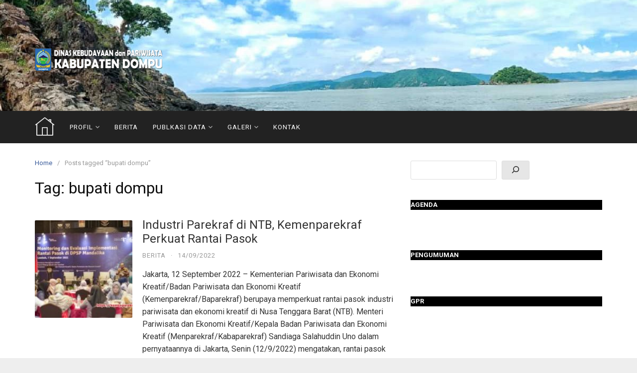

--- FILE ---
content_type: text/html; charset=UTF-8
request_url: https://disbudpar.dompukab.go.id/blog/tag/bupati-dompu
body_size: 6322
content:
<!DOCTYPE html>
<html lang="en-US">
<head>
<meta charset="UTF-8">
<meta name="viewport" content="width=device-width,initial-scale=1,minimum-scale=1.0">
<title>bupati dompu &#8211; Dinas Kebudayaan dan Pariwisata</title>
<meta name='robots' content='max-image-preview:large' />
<meta property="og:type" content="website"/>
<meta property="og:site_name" content="Dinas Kebudayaan dan Pariwisata"/>
<link rel='dns-prefetch' href='//fonts.googleapis.com' />
<link rel="alternate" type="application/rss+xml" title="Dinas Kebudayaan dan Pariwisata &raquo; Feed" href="https://disbudpar.dompukab.go.id/feed" />
<link rel="alternate" type="application/rss+xml" title="Dinas Kebudayaan dan Pariwisata &raquo; Comments Feed" href="https://disbudpar.dompukab.go.id/comments/feed" />
<link rel="alternate" type="application/rss+xml" title="Dinas Kebudayaan dan Pariwisata &raquo; bupati dompu Tag Feed" href="https://disbudpar.dompukab.go.id/blog/tag/bupati-dompu/feed" />
<style id='wp-img-auto-sizes-contain-inline-css' type='text/css'>
img:is([sizes=auto i],[sizes^="auto," i]){contain-intrinsic-size:3000px 1500px}
/*# sourceURL=wp-img-auto-sizes-contain-inline-css */
</style>
<link rel='stylesheet' id='wp-block-library-css' href='https://disbudpar.dompukab.go.id/wp-includes/css/dist/block-library/style.min.css?ver=6.9' type='text/css' media='all' />
<style id='classic-theme-styles-inline-css' type='text/css'>
/*! This file is auto-generated */
.wp-block-button__link{color:#fff;background-color:#32373c;border-radius:9999px;box-shadow:none;text-decoration:none;padding:calc(.667em + 2px) calc(1.333em + 2px);font-size:1.125em}.wp-block-file__button{background:#32373c;color:#fff;text-decoration:none}
/*# sourceURL=/wp-includes/css/classic-themes.min.css */
</style>
<style id='global-styles-inline-css' type='text/css'>
:root{--wp--preset--aspect-ratio--square: 1;--wp--preset--aspect-ratio--4-3: 4/3;--wp--preset--aspect-ratio--3-4: 3/4;--wp--preset--aspect-ratio--3-2: 3/2;--wp--preset--aspect-ratio--2-3: 2/3;--wp--preset--aspect-ratio--16-9: 16/9;--wp--preset--aspect-ratio--9-16: 9/16;--wp--preset--color--black: #000000;--wp--preset--color--cyan-bluish-gray: #abb8c3;--wp--preset--color--white: #ffffff;--wp--preset--color--pale-pink: #f78da7;--wp--preset--color--vivid-red: #cf2e2e;--wp--preset--color--luminous-vivid-orange: #ff6900;--wp--preset--color--luminous-vivid-amber: #fcb900;--wp--preset--color--light-green-cyan: #7bdcb5;--wp--preset--color--vivid-green-cyan: #00d084;--wp--preset--color--pale-cyan-blue: #8ed1fc;--wp--preset--color--vivid-cyan-blue: #0693e3;--wp--preset--color--vivid-purple: #9b51e0;--wp--preset--gradient--vivid-cyan-blue-to-vivid-purple: linear-gradient(135deg,rgb(6,147,227) 0%,rgb(155,81,224) 100%);--wp--preset--gradient--light-green-cyan-to-vivid-green-cyan: linear-gradient(135deg,rgb(122,220,180) 0%,rgb(0,208,130) 100%);--wp--preset--gradient--luminous-vivid-amber-to-luminous-vivid-orange: linear-gradient(135deg,rgb(252,185,0) 0%,rgb(255,105,0) 100%);--wp--preset--gradient--luminous-vivid-orange-to-vivid-red: linear-gradient(135deg,rgb(255,105,0) 0%,rgb(207,46,46) 100%);--wp--preset--gradient--very-light-gray-to-cyan-bluish-gray: linear-gradient(135deg,rgb(238,238,238) 0%,rgb(169,184,195) 100%);--wp--preset--gradient--cool-to-warm-spectrum: linear-gradient(135deg,rgb(74,234,220) 0%,rgb(151,120,209) 20%,rgb(207,42,186) 40%,rgb(238,44,130) 60%,rgb(251,105,98) 80%,rgb(254,248,76) 100%);--wp--preset--gradient--blush-light-purple: linear-gradient(135deg,rgb(255,206,236) 0%,rgb(152,150,240) 100%);--wp--preset--gradient--blush-bordeaux: linear-gradient(135deg,rgb(254,205,165) 0%,rgb(254,45,45) 50%,rgb(107,0,62) 100%);--wp--preset--gradient--luminous-dusk: linear-gradient(135deg,rgb(255,203,112) 0%,rgb(199,81,192) 50%,rgb(65,88,208) 100%);--wp--preset--gradient--pale-ocean: linear-gradient(135deg,rgb(255,245,203) 0%,rgb(182,227,212) 50%,rgb(51,167,181) 100%);--wp--preset--gradient--electric-grass: linear-gradient(135deg,rgb(202,248,128) 0%,rgb(113,206,126) 100%);--wp--preset--gradient--midnight: linear-gradient(135deg,rgb(2,3,129) 0%,rgb(40,116,252) 100%);--wp--preset--font-size--small: 13px;--wp--preset--font-size--medium: 20px;--wp--preset--font-size--large: 36px;--wp--preset--font-size--x-large: 42px;--wp--preset--spacing--20: 0.44rem;--wp--preset--spacing--30: 0.67rem;--wp--preset--spacing--40: 1rem;--wp--preset--spacing--50: 1.5rem;--wp--preset--spacing--60: 2.25rem;--wp--preset--spacing--70: 3.38rem;--wp--preset--spacing--80: 5.06rem;--wp--preset--shadow--natural: 6px 6px 9px rgba(0, 0, 0, 0.2);--wp--preset--shadow--deep: 12px 12px 50px rgba(0, 0, 0, 0.4);--wp--preset--shadow--sharp: 6px 6px 0px rgba(0, 0, 0, 0.2);--wp--preset--shadow--outlined: 6px 6px 0px -3px rgb(255, 255, 255), 6px 6px rgb(0, 0, 0);--wp--preset--shadow--crisp: 6px 6px 0px rgb(0, 0, 0);}:where(.is-layout-flex){gap: 0.5em;}:where(.is-layout-grid){gap: 0.5em;}body .is-layout-flex{display: flex;}.is-layout-flex{flex-wrap: wrap;align-items: center;}.is-layout-flex > :is(*, div){margin: 0;}body .is-layout-grid{display: grid;}.is-layout-grid > :is(*, div){margin: 0;}:where(.wp-block-columns.is-layout-flex){gap: 2em;}:where(.wp-block-columns.is-layout-grid){gap: 2em;}:where(.wp-block-post-template.is-layout-flex){gap: 1.25em;}:where(.wp-block-post-template.is-layout-grid){gap: 1.25em;}.has-black-color{color: var(--wp--preset--color--black) !important;}.has-cyan-bluish-gray-color{color: var(--wp--preset--color--cyan-bluish-gray) !important;}.has-white-color{color: var(--wp--preset--color--white) !important;}.has-pale-pink-color{color: var(--wp--preset--color--pale-pink) !important;}.has-vivid-red-color{color: var(--wp--preset--color--vivid-red) !important;}.has-luminous-vivid-orange-color{color: var(--wp--preset--color--luminous-vivid-orange) !important;}.has-luminous-vivid-amber-color{color: var(--wp--preset--color--luminous-vivid-amber) !important;}.has-light-green-cyan-color{color: var(--wp--preset--color--light-green-cyan) !important;}.has-vivid-green-cyan-color{color: var(--wp--preset--color--vivid-green-cyan) !important;}.has-pale-cyan-blue-color{color: var(--wp--preset--color--pale-cyan-blue) !important;}.has-vivid-cyan-blue-color{color: var(--wp--preset--color--vivid-cyan-blue) !important;}.has-vivid-purple-color{color: var(--wp--preset--color--vivid-purple) !important;}.has-black-background-color{background-color: var(--wp--preset--color--black) !important;}.has-cyan-bluish-gray-background-color{background-color: var(--wp--preset--color--cyan-bluish-gray) !important;}.has-white-background-color{background-color: var(--wp--preset--color--white) !important;}.has-pale-pink-background-color{background-color: var(--wp--preset--color--pale-pink) !important;}.has-vivid-red-background-color{background-color: var(--wp--preset--color--vivid-red) !important;}.has-luminous-vivid-orange-background-color{background-color: var(--wp--preset--color--luminous-vivid-orange) !important;}.has-luminous-vivid-amber-background-color{background-color: var(--wp--preset--color--luminous-vivid-amber) !important;}.has-light-green-cyan-background-color{background-color: var(--wp--preset--color--light-green-cyan) !important;}.has-vivid-green-cyan-background-color{background-color: var(--wp--preset--color--vivid-green-cyan) !important;}.has-pale-cyan-blue-background-color{background-color: var(--wp--preset--color--pale-cyan-blue) !important;}.has-vivid-cyan-blue-background-color{background-color: var(--wp--preset--color--vivid-cyan-blue) !important;}.has-vivid-purple-background-color{background-color: var(--wp--preset--color--vivid-purple) !important;}.has-black-border-color{border-color: var(--wp--preset--color--black) !important;}.has-cyan-bluish-gray-border-color{border-color: var(--wp--preset--color--cyan-bluish-gray) !important;}.has-white-border-color{border-color: var(--wp--preset--color--white) !important;}.has-pale-pink-border-color{border-color: var(--wp--preset--color--pale-pink) !important;}.has-vivid-red-border-color{border-color: var(--wp--preset--color--vivid-red) !important;}.has-luminous-vivid-orange-border-color{border-color: var(--wp--preset--color--luminous-vivid-orange) !important;}.has-luminous-vivid-amber-border-color{border-color: var(--wp--preset--color--luminous-vivid-amber) !important;}.has-light-green-cyan-border-color{border-color: var(--wp--preset--color--light-green-cyan) !important;}.has-vivid-green-cyan-border-color{border-color: var(--wp--preset--color--vivid-green-cyan) !important;}.has-pale-cyan-blue-border-color{border-color: var(--wp--preset--color--pale-cyan-blue) !important;}.has-vivid-cyan-blue-border-color{border-color: var(--wp--preset--color--vivid-cyan-blue) !important;}.has-vivid-purple-border-color{border-color: var(--wp--preset--color--vivid-purple) !important;}.has-vivid-cyan-blue-to-vivid-purple-gradient-background{background: var(--wp--preset--gradient--vivid-cyan-blue-to-vivid-purple) !important;}.has-light-green-cyan-to-vivid-green-cyan-gradient-background{background: var(--wp--preset--gradient--light-green-cyan-to-vivid-green-cyan) !important;}.has-luminous-vivid-amber-to-luminous-vivid-orange-gradient-background{background: var(--wp--preset--gradient--luminous-vivid-amber-to-luminous-vivid-orange) !important;}.has-luminous-vivid-orange-to-vivid-red-gradient-background{background: var(--wp--preset--gradient--luminous-vivid-orange-to-vivid-red) !important;}.has-very-light-gray-to-cyan-bluish-gray-gradient-background{background: var(--wp--preset--gradient--very-light-gray-to-cyan-bluish-gray) !important;}.has-cool-to-warm-spectrum-gradient-background{background: var(--wp--preset--gradient--cool-to-warm-spectrum) !important;}.has-blush-light-purple-gradient-background{background: var(--wp--preset--gradient--blush-light-purple) !important;}.has-blush-bordeaux-gradient-background{background: var(--wp--preset--gradient--blush-bordeaux) !important;}.has-luminous-dusk-gradient-background{background: var(--wp--preset--gradient--luminous-dusk) !important;}.has-pale-ocean-gradient-background{background: var(--wp--preset--gradient--pale-ocean) !important;}.has-electric-grass-gradient-background{background: var(--wp--preset--gradient--electric-grass) !important;}.has-midnight-gradient-background{background: var(--wp--preset--gradient--midnight) !important;}.has-small-font-size{font-size: var(--wp--preset--font-size--small) !important;}.has-medium-font-size{font-size: var(--wp--preset--font-size--medium) !important;}.has-large-font-size{font-size: var(--wp--preset--font-size--large) !important;}.has-x-large-font-size{font-size: var(--wp--preset--font-size--x-large) !important;}
:where(.wp-block-post-template.is-layout-flex){gap: 1.25em;}:where(.wp-block-post-template.is-layout-grid){gap: 1.25em;}
:where(.wp-block-term-template.is-layout-flex){gap: 1.25em;}:where(.wp-block-term-template.is-layout-grid){gap: 1.25em;}
:where(.wp-block-columns.is-layout-flex){gap: 2em;}:where(.wp-block-columns.is-layout-grid){gap: 2em;}
:root :where(.wp-block-pullquote){font-size: 1.5em;line-height: 1.6;}
/*# sourceURL=global-styles-inline-css */
</style>
<link rel='stylesheet' id='googlefonts-css' href='https://fonts.googleapis.com/css?family=Roboto%3A400%2C700&#038;display=swap&#038;ver=6.9' type='text/css' media='all' />
<link rel='stylesheet' id='tablepress-default-css' href='https://disbudpar.dompukab.go.id/wp-content/plugins/tablepress/css/build/default.css?ver=2.4.2' type='text/css' media='all' />
<link rel='stylesheet' id='landingpress-css' href='https://disbudpar.dompukab.go.id/wp-content/themes/landingpress-wp/style.css?ver=3.4.2' type='text/css' media='all' />
<meta name="generator" content="Elementor 3.34.1; features: additional_custom_breakpoints; settings: css_print_method-internal, google_font-enabled, font_display-auto">
			<style>
				.e-con.e-parent:nth-of-type(n+4):not(.e-lazyloaded):not(.e-no-lazyload),
				.e-con.e-parent:nth-of-type(n+4):not(.e-lazyloaded):not(.e-no-lazyload) * {
					background-image: none !important;
				}
				@media screen and (max-height: 1024px) {
					.e-con.e-parent:nth-of-type(n+3):not(.e-lazyloaded):not(.e-no-lazyload),
					.e-con.e-parent:nth-of-type(n+3):not(.e-lazyloaded):not(.e-no-lazyload) * {
						background-image: none !important;
					}
				}
				@media screen and (max-height: 640px) {
					.e-con.e-parent:nth-of-type(n+2):not(.e-lazyloaded):not(.e-no-lazyload),
					.e-con.e-parent:nth-of-type(n+2):not(.e-lazyloaded):not(.e-no-lazyload) * {
						background-image: none !important;
					}
				}
			</style>
			<style type="text/css">
.site-branding{background-image:url(https://disbudpar.dompukab.go.id/wp-content/uploads/2022/10/cropped-pantai-good-dompu.jpg)}svg { width: 1em; height: 1em; fill: currentColor; display: inline-block; vertical-align: middle; margin-top: -2px; } h1,h2,h3,h4,h5,h6,.site-title{font-family:"Roboto", sans-serif;}.site-branding{text-align:left;}.main-navigation li a, .main-navigation li a:visited, .menu-toggle, a.menu-minicart { color: #ffffff } .menu-bar { background : #ffffff } .main-navigation li a:hover, a.menu-minicart:hover { color: #3da6d3 } .container, .site-header, .site-inner, .main-navigation, .page-landingpress-full-hf .site-header .container, .page-landingpress-full-hf .main-navigation .container, .page-landingpress-full-hf .site-footer-widgets .container { max-width: 1200px; } @media (min-width: 1200px) { .site-content .content-area { float: left; width: 64.51612903%; } .site-content .widget-area { float: right; width: 35.48387097%; } } @media (max-width: 1199px) { .site-content .content-area { float:none; width:100%; } .site-content .widget-area { float:none; width:100%; } }
</style>
<link rel="icon" href="https://disbudpar.dompukab.go.id/wp-content/uploads/2022/10/cropped-logo-ok-500-x-500-dompu-32x32.jpg" sizes="32x32" />
<link rel="icon" href="https://disbudpar.dompukab.go.id/wp-content/uploads/2022/10/cropped-logo-ok-500-x-500-dompu-192x192.jpg" sizes="192x192" />
<link rel="apple-touch-icon" href="https://disbudpar.dompukab.go.id/wp-content/uploads/2022/10/cropped-logo-ok-500-x-500-dompu-180x180.jpg" />
<meta name="msapplication-TileImage" content="https://disbudpar.dompukab.go.id/wp-content/uploads/2022/10/cropped-logo-ok-500-x-500-dompu-270x270.jpg" />
</head>
<body class="archive tag tag-bupati-dompu tag-19 wp-theme-landingpress-wp page-landingpress-full-hf header-active header-menu-active header-menu-sticky header-menu-after footer-active header-image-active elementor-default elementor-kit-8">
<a class="skip-link screen-reader-text" href="#content">Skip to content</a>
<div class="site-canvas">
<div id="page" class="site-container">
	<header id="masthead" class="site-header">
	<div class="site-branding clearfix site-header-align-left site-header-image-active">
					<div class="site-header-overlay">
			</div>
				<div class="container">
			<div class="site-title clearfix">
									<a class="header-logo" href="https://disbudpar.dompukab.go.id/" rel="home">
						<img src="https://disbudpar.dompukab.go.id/wp-content/uploads/2022/10/budpar-dompu-logo.png" alt="Dinas Kebudayaan dan Pariwisata" />
					</a>
											</div>
		</div>
	</div>
	</header>
<div class="site-inner">
			<nav id="site-navigation" class="main-navigation  main-navigation-logo-yes main-navigation-cart-no">
	<div class="container">
		<div class="menu-overlay"></div>
		<button class="menu-toggle" aria-controls="header-menu" aria-expanded="false"><span class="menu-toggle-text">MENU</span><span class="menu-icon"><svg xmlns="http://www.w3.org/2000/svg" viewBox="0 0 448 512"><path d="M16 132h416c8.837 0 16-7.163 16-16V76c0-8.837-7.163-16-16-16H16C7.163 60 0 67.163 0 76v40c0 8.837 7.163 16 16 16zm0 160h416c8.837 0 16-7.163 16-16v-40c0-8.837-7.163-16-16-16H16c-8.837 0-16 7.163-16 16v40c0 8.837 7.163 16 16 16zm0 160h416c8.837 0 16-7.163 16-16v-40c0-8.837-7.163-16-16-16H16c-8.837 0-16 7.163-16 16v40c0 8.837 7.163 16 16 16z"/></svg></span></button>
					<a class="menu-logo" href="https://disbudpar.dompukab.go.id/" rel="home">
				<img src="https://disbudpar.dompukab.go.id/wp-content/uploads/2022/10/homenasadompu.png" alt="Dinas Kebudayaan dan Pariwisata" />
			</a>
						<div class="header-menu-container"><ul id="header-menu" class="header-menu menu nav-menu clearfix"><li id="menu-item-60" class="menu-item menu-item-type-custom menu-item-object-custom menu-item-has-children menu-item-60"><a href="#">Profil</a>
<ul class="sub-menu">
	<li id="menu-item-70" class="menu-item menu-item-type-post_type menu-item-object-page menu-item-70"><a href="https://disbudpar.dompukab.go.id/sejarah-disbudpar">Sejarah Disbudpar</a></li>
	<li id="menu-item-71" class="menu-item menu-item-type-post_type menu-item-object-page menu-item-71"><a href="https://disbudpar.dompukab.go.id/profil-pegawai">Profil Pegawai</a></li>
	<li id="menu-item-73" class="menu-item menu-item-type-post_type menu-item-object-page menu-item-73"><a href="https://disbudpar.dompukab.go.id/struktur-organisasi">Struktur Organisasi</a></li>
	<li id="menu-item-72" class="menu-item menu-item-type-post_type menu-item-object-page menu-item-72"><a href="https://disbudpar.dompukab.go.id/maklumat-pelayanan">Maklumat Pelayanan</a></li>
</ul>
</li>
<li id="menu-item-53" class="menu-item menu-item-type-taxonomy menu-item-object-category menu-item-53"><a href="https://disbudpar.dompukab.go.id/blog/category/berita">Berita</a></li>
<li id="menu-item-57" class="menu-item menu-item-type-custom menu-item-object-custom menu-item-has-children menu-item-57"><a href="#">Publkasi DATA</a>
<ul class="sub-menu">
	<li id="menu-item-59" class="menu-item menu-item-type-taxonomy menu-item-object-category menu-item-59"><a href="https://disbudpar.dompukab.go.id/blog/category/regulasi">Regulasi</a></li>
	<li id="menu-item-470" class="menu-item menu-item-type-post_type menu-item-object-page menu-item-470"><a href="https://disbudpar.dompukab.go.id/sakip-disbudpar">SAKIP DISBUDPAR</a></li>
	<li id="menu-item-405" class="menu-item menu-item-type-custom menu-item-object-custom menu-item-has-children menu-item-405"><a href="#">Anggaran</a>
	<ul class="sub-menu">
		<li id="menu-item-404" class="menu-item menu-item-type-post_type menu-item-object-page menu-item-404"><a href="https://disbudpar.dompukab.go.id/rka-dan-dpa">RKA dan DPA</a></li>
		<li id="menu-item-469" class="menu-item menu-item-type-post_type menu-item-object-page menu-item-469"><a href="https://disbudpar.dompukab.go.id/laporan-keuangan">Laporan Keuangan</a></li>
	</ul>
</li>
</ul>
</li>
<li id="menu-item-54" class="menu-item menu-item-type-custom menu-item-object-custom menu-item-has-children menu-item-54"><a href="#">Galeri</a>
<ul class="sub-menu">
	<li id="menu-item-55" class="menu-item menu-item-type-taxonomy menu-item-object-category menu-item-55"><a href="https://disbudpar.dompukab.go.id/blog/category/foto">Foto</a></li>
	<li id="menu-item-56" class="menu-item menu-item-type-taxonomy menu-item-object-category menu-item-56"><a href="https://disbudpar.dompukab.go.id/blog/category/video">Video</a></li>
</ul>
</li>
<li id="menu-item-74" class="menu-item menu-item-type-post_type menu-item-object-page menu-item-74"><a href="https://disbudpar.dompukab.go.id/kontak">Kontak</a></li>
</ul></div>	</div>
</nav>
		<div id="content" class="site-content">
		<div class="container">
			<div id="primary" class="content-area">
	<main id="main" class="site-main">
	<nav class="breadcrumb clearfix"><ul><li><a href="https://disbudpar.dompukab.go.id">Home</a></li><li>Posts tagged &ldquo;bupati dompu&rdquo;</li></ul></nav>
<header class="page-header"><h1 class="page-title">Tag: <span>bupati dompu</span></h1></header><div class="blog-post-area"><article id="post-315" class="clearfix entry-blog blog-layout-thumb-left post-315 post type-post status-publish format-standard has-post-thumbnail category-berita tag-bupati-dompu tag-dompu tag-kader-jaelani tag-kemenparekraf tag-rantai-pasok entry">
	<div class="blog-section-image">
		<a href="https://disbudpar.dompukab.go.id/blog/industri-parekraf-di-ntb-kemenparekraf-perkuat-rantai-pasok.html" class="entry-image-link"><img width="150" height="150" src="https://disbudpar.dompukab.go.id/wp-content/uploads/2022/09/Rantai-Pasok-Industri-Parekraf-di-NTB-2-150x150.jpg" class="entry-image" alt="Industri Parekraf di NTB, Kemenparekraf Perkuat Rantai Pasok" decoding="async" /></a>	</div>
	<div class="blog-section-content">
		<header class="entry-header">
			<h2 class="entry-title"><a href="https://disbudpar.dompukab.go.id/blog/industri-parekraf-di-ntb-kemenparekraf-perkuat-rantai-pasok.html" rel="bookmark">Industri Parekraf di NTB, Kemenparekraf Perkuat Rantai Pasok</a></h2><div class="entry-meta"><span class="cat-links"><a href="https://disbudpar.dompukab.go.id/blog/category/berita" >Berita</a></span><span class="meta-sep">&middot;</span><span class="time-link"><time class="entry-date published" datetime="2022-09-14T19:44:22+08:00">14/09/2022</time><time class="updated" datetime="2022-11-02T19:57:39+08:00">02/11/2022</time></span></div>		</header>
				<div class="entry-content">
			<p>Jakarta, 12 September 2022 &#8211; Kementerian Pariwisata dan Ekonomi Kreatif/Badan Pariwisata dan Ekonomi Kreatif (Kemenparekraf/Baparekraf) berupaya memperkuat rantai pasok industri pariwisata dan ekonomi kreatif di Nusa Tenggara Barat (NTB). Menteri Pariwisata dan Ekonomi Kreatif/Kepala Badan Pariwisata dan Ekonomi Kreatif (Menparekraf/Kabaparekraf) Sandiaga Salahuddin Uno dalam pernyataannya di Jakarta, Senin (12/9/2022) mengatakan, rantai pasok industri pariwisata dan ekonomi &hellip;</p>
<p><a href="https://disbudpar.dompukab.go.id/blog/industri-parekraf-di-ntb-kemenparekraf-perkuat-rantai-pasok.html" class="more-link">Selengkapnya &gt;&gt;</a></p>		</div>
			</div>
</article>
<article id="post-309" class="clearfix entry-blog blog-layout-thumb-left post-309 post type-post status-publish format-standard has-post-thumbnail category-berita tag-bupati-dompu tag-kek tag-lombok-dompu entry">
	<div class="blog-section-image">
		<a href="https://disbudpar.dompukab.go.id/blog/di-5-dsp-dan-8-kek-pariwisata-menparekraf-undang-investor-tanam-modal.html" class="entry-image-link"><img width="150" height="150" src="https://disbudpar.dompukab.go.id/wp-content/uploads/2022/11/DSP-dan-8-KEK-Pariwisata-150x150.jpg" class="entry-image" alt="Di 5 DSP dan 8 KEK Pariwisata, Menparekraf Undang Investor Tanam Modal" decoding="async" /></a>	</div>
	<div class="blog-section-content">
		<header class="entry-header">
			<h2 class="entry-title"><a href="https://disbudpar.dompukab.go.id/blog/di-5-dsp-dan-8-kek-pariwisata-menparekraf-undang-investor-tanam-modal.html" rel="bookmark">Di 5 DSP dan 8 KEK Pariwisata, Menparekraf Undang Investor Tanam Modal</a></h2><div class="entry-meta"><span class="cat-links"><a href="https://disbudpar.dompukab.go.id/blog/category/berita" >Berita</a></span><span class="meta-sep">&middot;</span><span class="time-link"><time class="entry-date published" datetime="2022-07-29T19:08:24+08:00">29/07/2022</time><time class="updated" datetime="2022-11-02T19:26:16+08:00">02/11/2022</time></span></div>		</header>
				<div class="entry-content">
			<p>Jakarta, 28 Juli 2022 &#8211; Menteri Pariwisata dan Ekonomi Kreatif/Kepala Badan Pariwisata dan Ekonomi Kreatif (Menparekraf/Kabaparekraf) Sandiaga Salahuddin Uno mengundang para investor untuk berinvestasi pada sektor pariwisata dan ekonomi kreatif (parekraf) khususnya di 5 destinasi super prioritas (DSP) dan 8 kawasan ekonomi khusus (KEK) pariwisata. Menparekraf Sandiaga dalam sambutannya di &#8220;Forum Investasi dan Pembiayaan Pariwisata dan &hellip;</p>
<p><a href="https://disbudpar.dompukab.go.id/blog/di-5-dsp-dan-8-kek-pariwisata-menparekraf-undang-investor-tanam-modal.html" class="more-link">Selengkapnya &gt;&gt;</a></p>		</div>
			</div>
</article>
<article id="post-312" class="clearfix entry-blog blog-layout-thumb-left post-312 post type-post status-publish format-standard has-post-thumbnail category-berita tag-bupati-dompu tag-kabupaten-dompu tag-mandalika entry">
	<div class="blog-section-image">
		<a href="https://disbudpar.dompukab.go.id/blog/menyambut-dunia-mandalika-siap.html" class="entry-image-link"><img width="150" height="150" src="https://disbudpar.dompukab.go.id/wp-content/uploads/2022/11/Mandalika-Siap-Menyambut-Dunia-150x150.jpg" class="entry-image" alt="MENYAMBUT DUNIA, MANDALIKA SIAP" decoding="async" /></a>	</div>
	<div class="blog-section-content">
		<header class="entry-header">
			<h2 class="entry-title"><a href="https://disbudpar.dompukab.go.id/blog/menyambut-dunia-mandalika-siap.html" rel="bookmark">MENYAMBUT DUNIA, MANDALIKA SIAP</a></h2><div class="entry-meta"><span class="cat-links"><a href="https://disbudpar.dompukab.go.id/blog/category/berita" >Berita</a></span><span class="meta-sep">&middot;</span><span class="time-link"><time class="entry-date published" datetime="2022-03-30T19:27:16+08:00">30/03/2022</time><time class="updated" datetime="2022-11-02T19:35:47+08:00">02/11/2022</time></span></div>		</header>
				<div class="entry-content">
			<p>MENYAMBUT DUNIA, MANDALIKA SIAP &nbsp;</p>
<p><a href="https://disbudpar.dompukab.go.id/blog/menyambut-dunia-mandalika-siap.html" class="more-link">Selengkapnya &gt;&gt;</a></p>		</div>
			</div>
</article>
</div>	</main>
</div>
<div id="secondary" class="widget-area">
	<div class="site-sidebar">
		<aside id="block-2" class="widget widget_block widget_search"><form role="search" method="get" action="https://disbudpar.dompukab.go.id/" class="wp-block-search__button-inside wp-block-search__icon-button aligncenter wp-block-search"    ><label class="wp-block-search__label screen-reader-text" for="wp-block-search__input-1" >Search</label><div class="wp-block-search__inside-wrapper" ><input class="wp-block-search__input" id="wp-block-search__input-1" placeholder="" value="" type="search" name="s" required /><button aria-label="Search" class="wp-block-search__button has-icon wp-element-button" type="submit" ><svg class="search-icon" viewBox="0 0 24 24" width="24" height="24">
					<path d="M13 5c-3.3 0-6 2.7-6 6 0 1.4.5 2.7 1.3 3.7l-3.8 3.8 1.1 1.1 3.8-3.8c1 .8 2.3 1.3 3.7 1.3 3.3 0 6-2.7 6-6S16.3 5 13 5zm0 10.5c-2.5 0-4.5-2-4.5-4.5s2-4.5 4.5-4.5 4.5 2 4.5 4.5-2 4.5-4.5 4.5z"></path>
				</svg></button></div></form></aside><aside id="block-9" class="widget widget_block">
<h2 class="has-white-color has-black-background-color has-text-color has-background has-small-font-size wp-block-heading" style="font-style:normal;font-weight:800">AGENDA</h2>
</aside><aside id="block-10" class="widget widget_block widget_recent_entries"><ul class="wp-block-latest-posts__list has-dates wp-block-latest-posts"></ul></aside><aside id="block-3" class="widget widget_block">
<div class="wp-block-group"><div class="wp-block-group__inner-container is-layout-flow wp-block-group-is-layout-flow">
<h2 class="has-white-color has-black-background-color has-text-color has-background has-small-font-size wp-block-heading" style="font-style:normal;font-weight:800">PENGUMUMAN</h2>


<ul class="wp-block-latest-posts__list has-dates wp-block-latest-posts"></ul></div></div>
</aside><aside id="block-4" class="widget widget_block">
<div class="wp-block-group"><div class="wp-block-group__inner-container is-layout-flow wp-block-group-is-layout-flow"></div></div>
</aside><aside id="block-8" class="widget widget_block">
<div class="wp-block-group"><div class="wp-block-group__inner-container is-layout-flow wp-block-group-is-layout-flow">
<h2 class="has-white-color has-black-background-color has-text-color has-background has-small-font-size wp-block-heading" style="font-style:normal;font-weight:800">GPR</h2>



<p><script type="text/javascript" src="https://widget.kominfo.go.id/gpr-widget-kominfo.min.js"></script></p>
<div id="gpr-kominfo-widget-container"></div>
</div></div>
</aside><aside id="block-5" class="widget widget_block">
<div class="wp-block-group"><div class="wp-block-group__inner-container is-layout-flow wp-block-group-is-layout-flow"></div></div>
</aside><aside id="block-6" class="widget widget_block">
<div class="wp-block-group"><div class="wp-block-group__inner-container is-layout-flow wp-block-group-is-layout-flow"></div></div>
</aside>	</div>
</div>
					</div>
	</div>
									</div>	<footer id="colophon" class="site-footer">
		<div class="container">
							<nav id="footer-navigation" class="footer-navigation">
									</nav>
						<div class="site-info">
									Copyright &copy; 2026 Dinas Kebudayaan dan Pariwisata							</div>
		</div>
	</footer>
</div></div><script type="speculationrules">
{"prefetch":[{"source":"document","where":{"and":[{"href_matches":"/*"},{"not":{"href_matches":["/wp-*.php","/wp-admin/*","/wp-content/uploads/*","/wp-content/*","/wp-content/plugins/*","/wp-content/themes/landingpress-wp/*","/*\\?(.+)"]}},{"not":{"selector_matches":"a[rel~=\"nofollow\"]"}},{"not":{"selector_matches":".no-prefetch, .no-prefetch a"}}]},"eagerness":"conservative"}]}
</script>
<div id="back-to-top"><svg xmlns="http://www.w3.org/2000/svg" viewBox="0 0 320 512"><path d="M177 159.7l136 136c9.4 9.4 9.4 24.6 0 33.9l-22.6 22.6c-9.4 9.4-24.6 9.4-33.9 0L160 255.9l-96.4 96.4c-9.4 9.4-24.6 9.4-33.9 0L7 329.7c-9.4-9.4-9.4-24.6 0-33.9l136-136c9.4-9.5 24.6-9.5 34-.1z"/></svg></div>			<script>
				const lazyloadRunObserver = () => {
					const lazyloadBackgrounds = document.querySelectorAll( `.e-con.e-parent:not(.e-lazyloaded)` );
					const lazyloadBackgroundObserver = new IntersectionObserver( ( entries ) => {
						entries.forEach( ( entry ) => {
							if ( entry.isIntersecting ) {
								let lazyloadBackground = entry.target;
								if( lazyloadBackground ) {
									lazyloadBackground.classList.add( 'e-lazyloaded' );
								}
								lazyloadBackgroundObserver.unobserve( entry.target );
							}
						});
					}, { rootMargin: '200px 0px 200px 0px' } );
					lazyloadBackgrounds.forEach( ( lazyloadBackground ) => {
						lazyloadBackgroundObserver.observe( lazyloadBackground );
					} );
				};
				const events = [
					'DOMContentLoaded',
					'elementor/lazyload/observe',
				];
				events.forEach( ( event ) => {
					document.addEventListener( event, lazyloadRunObserver );
				} );
			</script>
			<script type="text/javascript" src="https://disbudpar.dompukab.go.id/wp-includes/js/jquery/jquery.min.js?ver=3.7.1" id="jquery-core-js"></script>
<script type="text/javascript" src="https://disbudpar.dompukab.go.id/wp-includes/js/jquery/jquery-migrate.min.js?ver=3.4.1" id="jquery-migrate-js"></script>
<script type="text/javascript" src="https://disbudpar.dompukab.go.id/wp-content/themes/landingpress-wp/assets/js/script.min.js?ver=3.4.2" id="landingpress-js"></script>
</body>
</html>
